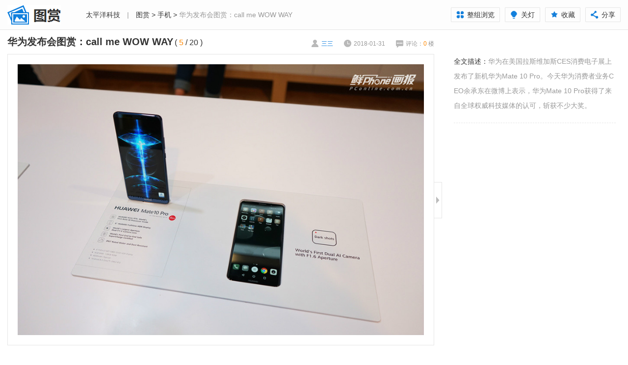

--- FILE ---
content_type: text/html; charset=GBK
request_url: https://picture.pconline.com.cn/article_source/331121.html
body_size: 47429
content:


















 
<!DOCTYPE html>
<html>
<head>
<meta charset="gb2312" />
<title>华为发布会图赏：call me WOW WAY_手机_太平洋科技</title>
<meta name="keywords" content="" />
<meta name="description" content="" />
<meta name="referrer" content="always"/>
<meta name="Author" content="baishun_gz zhengyuming_gz" />
<link href="//js.3conline.com/pconline/2015/fashion/css/index.css" rel="stylesheet" type="text/css" />
<meta name="mobile-agent" content="format=html5; url=//g.pconline.com.cn/fashion/article_photo/17786.html" />
<!--wap适配器跳转-->
<script src="//www.pconline.com.cn/3g/wap2013/intf/1305/intf2739.js" class="defer"></script>
<script type="text/javascript">
deviceJump.init({
	  "wap":"",
	  "wap_3g":"//g.pconline.com.cn/fashion/article_photo/17786.html",
	  "ipad":"",
	  "main":"//picture.pconline.com.cn/article_source/331121"
	   });
</script>
<script type="text/javascript">
function adjustWidthOnload() {
	var windowWidth = document.body.clientWidth;
	var adjustDoc = document.getElementById('JadjustDoc');
	if (windowWidth > 1440) {
	    adjustDoc.className = 'doc doc-w-max';
	} else if (windowWidth <= 1440 && windowWidth >= 1000) {
	    adjustDoc.className = 'doc doc-w-auto';
	} else if (windowWidth < 1000) {
	    adjustDoc.className = 'doc doc-w-min';
	}
}

function loadImg(i) {
	adjustWidthOnload(); //先获取到页面宽度在对图片部分进行计算
	pic = document.getElementById('JadjustImg');
	albumPicWidth = document.getElementById('JalbumPic').offsetWidth - 42;
	var realWidth = pic.naturalWidth ? pic.naturalWidth : pic.width;
	if (albumPicWidth > realWidth) {
	    pic.style.width = realWidth +'px';
	    pic.style.height = 'auto';
	} else if (albumPicWidth <= realWidth) {
	    pic.style.width = '100%';
	    pic.style.height = 'auto';
	}
    document.getElementById('Jloading').style.display = 'none';
    i.style.visibility = 'visible';

}
</script>
<!--[if IE 6]><script>document.execCommand("BackgroundImageCache", false, true)</script><![endif]-->
</head>
<body>
	<script>if(!window._addIvyID) document.write("<scr"+"ipt src='//www.pconline.com.cn/_hux_/online/default/index.js'><\/scr"+"ipt>");</script>
	
	<!--栏目计数器-->
	<span class="spanclass">
		<script>
			document.write("<img style=display:none src=//count5.pconline.com.cn/newcount/count.php?channel=8224&__uuid=10220937:1:manual&screen="+screen.width+"*"+screen.height+"&refer="+encodeURIComponent(document.referrer)+"&anticache="+new Date().getTime()+"&url="+encodeURIComponent(location.href)+"&from=onlinephotolib_17786" + " >");
		</script>
	</span>
	
	<!--图库计数器-->
	<span id="newcount" style='display:none'>
		<img src="//appcounter.pconline.com.cn/appcounter/count.php?appcode=onlinephotolib&id=17786"  border="0" width="0" height="0" />
	</span>
	
	<div class="header-bg"></div>
	<div class="doc" id="JadjustDoc">
	    <!-- header -->
	    <div class="header">
	        <a href="//picture.pconline.com.cn" class="logo"><img src="//www1.pconline.com.cn/zt/gz20150518/fashion/images/logo.png" height="60" width="140"></a>
	        <div class="crumb"><a href="//www.pconline.com.cn/" target="_blank">太平洋科技</a> <span class="mlr-10">|</span> <a title="图赏" href="//picture.pconline.com.cn" target="_blank">图赏</a> > <a title="手机" href="//picture.pconline.com.cn/article_cate_new/20/1.html" target="_blank">手机</a> > <span>华为发布会图赏：call me WOW WAY</span></div>
	        <div class="page-fn" id="JpageFn">
	            <span><a href="../article_list/17786.html"><i class="view-group"></i>整组浏览</a></span>
	            <span id="JswitcherBtn"><i class="style-switcher"></i>关灯</span>
	            <span id="JaddFav"><i class="add-fav"></i>收藏</span>
	            <span class="share pc-share">
				    <i class="page-share"></i>分享
				    <div class="bdshare-warp" id="bdshare_warp">
				        <div class="bdsharebuttonbox bdshare-button-style0-16" data-bd-bind="">
				        <em class="art-triangle"></em><div></div>
				        <a href="#" class="bds_more" data-cmd="more"></a><div></div>
				        <a href="#" class="bds_weixin" data-cmd="weixin" title="分享到微信"><em></em>微信好友</a>
				        <a href="#" class="bds_sqq" data-cmd="sqq" title="分享到QQ"><em></em>QQ好友</a>
				        <a href="#" class="bds_tsina" data-cmd="tsina" title="分享到新浪微博"><em></em>新浪微博</a>
				        <a href="#" class="bds_qzone" data-cmd="qzone" title="分享到QQ空间"><em></em>QQ空间</a>
				        <a href="#" class="bds_tqq" data-cmd="tqq" title="分享到腾讯微博"><em></em>腾讯微博</a></div>
				    </div>
				</span>
	        </div>
	    </div>
	    <!-- /header -->
	    <!-- wrapper a -->
	    <div class="wrapper wrapper-slider wrap" id="Jwrapper">
	        <div class="main" id="Jmain">
	            <div class="content">
	                <div class="album-info">
	                    <div class="album-title" id="JjumpPos">
	                        <strong>华为发布会图赏：call me WOW WAY</strong>
	                        <em class="numbers-a" id="JnumA">( <span class="current-number fc-orange">5</span> / <span class="total-number">20</span> )</em>
	                    </div>
	                    <div class="album-extra">
	                        <span class="author"><i></i>三三</span>
	                        <span class="time"><i></i>2018-01-31</span>
	                        <span class="cmt"><a name="comment" href="#JbtmComment"><i></i>评论：<b id="cmtCount1" class="fc-orange">0 </b>楼</a></span>
	                    </div>
	                </div>
	                <div class="album-wrapper">
	                    <div class="album-pic" id="JalbumPic">
	                        <div class="loading" id="Jloading"><img src="//www1.pconline.com.cn/zt/gz20150518/fashion/images/loading.gif" /></div>
	                        <a href="javascript:" class="cursor-left" id="JcursorLeft"></a>
	                        <img id="JadjustImg" src="//img.pconline.com.cn/images/upload/upc/tx/onlinephotolib/1801/12/c2/72439500_1515747400124.jpg" data-index="5" onload="loadImg(this);">
	                        <a href="javascript:" class="cursor-right" id="JcursorRight"></a>
	                    </div>
	                    <div class="btn-switcher s-open" id="Jswitch">
	                        <i class="icon-arrow"></i>
	                    </div>
	                </div>
	                <div class="album-list" id="album-tab">
	                    <div class="album-prev">
	                    	<a href="../article_photo/17788.html" title="上一图集 vivo X20梦幻粉图赏：浪漫情怀的少女心荡漾"><img width="100" height="75" src="//www1.pconline.com.cn/images/blank.gif" #src="//img.pconline.com.cn/images/upload/upc/tx/onlinephotolib/1801/16/c0/72775619_1516085729135_330x220.jpg"><span>上一组图</span></a>
	                    	
	                    </div>
	                    <a href="javascript:;" class="prev"><i></i></a>
	                    <div class="album-pics">
	                        <ul>
	                            
	                        		<li><a href="../article_source/331117.html"><img width="100" height="75" src="//www1.pconline.com.cn/images/blank.gif" #src="//img.pconline.com.cn/images/upload/upc/tx/onlinephotolib/1801/12/c2/72439404_1515747317777_small.jpg" data-index="1" /><em class="img-border"></em><span class="tag-number">1/20</span></a></li>
	                        	
	                        		<li><a href="../article_source/331118.html"><img width="100" height="75" src="//www1.pconline.com.cn/images/blank.gif" #src="//img.pconline.com.cn/images/upload/upc/tx/onlinephotolib/1801/12/c2/72439327_1515747396487_small.jpg" data-index="2" /><em class="img-border"></em><span class="tag-number">2/20</span></a></li>
	                        	
	                        		<li><a href="../article_source/331119.html"><img width="100" height="75" src="//www1.pconline.com.cn/images/blank.gif" #src="//img.pconline.com.cn/images/upload/upc/tx/onlinephotolib/1801/12/c2/72439633_1515747489457_small.jpg" data-index="3" /><em class="img-border"></em><span class="tag-number">3/20</span></a></li>
	                        	
	                        		<li><a href="../article_source/331120.html"><img width="100" height="75" src="//www1.pconline.com.cn/images/blank.gif" #src="//img.pconline.com.cn/images/upload/upc/tx/onlinephotolib/1801/12/c2/72439522_1515747399784_small.jpg" data-index="4" /><em class="img-border"></em><span class="tag-number">4/20</span></a></li>
	                        	
	                        		<li><a href="../article_source/331121.html"><img width="100" height="75" src="//www1.pconline.com.cn/images/blank.gif" #src="//img.pconline.com.cn/images/upload/upc/tx/onlinephotolib/1801/12/c2/72439500_1515747400124_small.jpg" data-index="5" /><em class="img-border"></em><span class="tag-number">5/20</span></a></li>
	                        	
	                        		<li><a href="../article_source/331122.html"><img width="100" height="75" src="//www1.pconline.com.cn/images/blank.gif" #src="//img.pconline.com.cn/images/upload/upc/tx/onlinephotolib/1801/12/c2/72439328_1515747416858_small.jpg" data-index="6" /><em class="img-border"></em><span class="tag-number">6/20</span></a></li>
	                        	
	                        		<li><a href="../article_source/331123.html"><img width="100" height="75" src="//www1.pconline.com.cn/images/blank.gif" #src="//img.pconline.com.cn/images/upload/upc/tx/onlinephotolib/1801/12/c2/72439523_1515747453639_small.jpg" data-index="7" /><em class="img-border"></em><span class="tag-number">7/20</span></a></li>
	                        	
	                        		<li><a href="../article_source/331124.html"><img width="100" height="75" src="//www1.pconline.com.cn/images/blank.gif" #src="//img.pconline.com.cn/images/upload/upc/tx/onlinephotolib/1801/12/c2/72439411_1515747454274_small.jpg" data-index="8" /><em class="img-border"></em><span class="tag-number">8/20</span></a></li>
	                        	
	                        		<li><a href="../article_source/331125.html"><img width="100" height="75" src="//www1.pconline.com.cn/images/blank.gif" #src="//img.pconline.com.cn/images/upload/upc/tx/onlinephotolib/1801/12/c2/72439547_1515747454087_small.jpg" data-index="9" /><em class="img-border"></em><span class="tag-number">9/20</span></a></li>
	                        	
	                        		<li><a href="../article_source/331166.html"><img width="100" height="75" src="//www1.pconline.com.cn/images/blank.gif" #src="//img.pconline.com.cn/images/upload/upc/tx/onlinephotolib/1801/12/c2/72439582_1515747456545_small.jpg" data-index="10" /><em class="img-border"></em><span class="tag-number">10/20</span></a></li>
	                        	
	                        		<li><a href="../article_source/331167.html"><img width="100" height="75" src="//www1.pconline.com.cn/images/blank.gif" #src="//img.pconline.com.cn/images/upload/upc/tx/onlinephotolib/1801/12/c2/72439524_1515747457089_small.jpg" data-index="11" /><em class="img-border"></em><span class="tag-number">11/20</span></a></li>
	                        	
	                        		<li><a href="../article_source/331168.html"><img width="100" height="75" src="//www1.pconline.com.cn/images/blank.gif" #src="//img.pconline.com.cn/images/upload/upc/tx/onlinephotolib/1801/12/c2/72439573_1515747458417_small.jpg" data-index="12" /><em class="img-border"></em><span class="tag-number">12/20</span></a></li>
	                        	
	                        		<li><a href="../article_source/331169.html"><img width="100" height="75" src="//www1.pconline.com.cn/images/blank.gif" #src="//img.pconline.com.cn/images/upload/upc/tx/onlinephotolib/1801/12/c2/72439549_1515747458890_small.jpg" data-index="13" /><em class="img-border"></em><span class="tag-number">13/20</span></a></li>
	                        	
	                        		<li><a href="../article_source/331170.html"><img width="100" height="75" src="//www1.pconline.com.cn/images/blank.gif" #src="//img.pconline.com.cn/images/upload/upc/tx/onlinephotolib/1801/12/c2/72439586_1515747460364_small.jpg" data-index="14" /><em class="img-border"></em><span class="tag-number">14/20</span></a></li>
	                        	
	                        		<li><a href="../article_source/331171.html"><img width="100" height="75" src="//www1.pconline.com.cn/images/blank.gif" #src="//img.pconline.com.cn/images/upload/upc/tx/onlinephotolib/1801/12/c2/72439525_1515747461195_small.jpg" data-index="15" /><em class="img-border"></em><span class="tag-number">15/20</span></a></li>
	                        	
	                        		<li><a href="../article_source/331172.html"><img width="100" height="75" src="//www1.pconline.com.cn/images/blank.gif" #src="//img.pconline.com.cn/images/upload/upc/tx/onlinephotolib/1801/12/c2/72439574_1515747461718_small.jpg" data-index="16" /><em class="img-border"></em><span class="tag-number">16/20</span></a></li>
	                        	
	                        		<li><a href="../article_source/331173.html"><img width="100" height="75" src="//www1.pconline.com.cn/images/blank.gif" #src="//img.pconline.com.cn/images/upload/upc/tx/onlinephotolib/1801/12/c2/72439550_1515747463821_small.jpg" data-index="17" /><em class="img-border"></em><span class="tag-number">17/20</span></a></li>
	                        	
	                        		<li><a href="../article_source/331174.html"><img width="100" height="75" src="//www1.pconline.com.cn/images/blank.gif" #src="//img.pconline.com.cn/images/upload/upc/tx/onlinephotolib/1801/12/c2/72439588_1515747464597_small.jpg" data-index="18" /><em class="img-border"></em><span class="tag-number">18/20</span></a></li>
	                        	
	                        		<li><a href="../article_source/331175.html"><img width="100" height="75" src="//www1.pconline.com.cn/images/blank.gif" #src="//img.pconline.com.cn/images/upload/upc/tx/onlinephotolib/1801/12/c2/72439526_1515747466099_small.jpg" data-index="19" /><em class="img-border"></em><span class="tag-number">19/20</span></a></li>
	                        	
	                        		<li><a href="../article_source/331176.html"><img width="100" height="75" src="//www1.pconline.com.cn/images/blank.gif" #src="//img.pconline.com.cn/images/upload/upc/tx/onlinephotolib/1801/12/c2/72439577_1515747468239_small.jpg" data-index="20" /><em class="img-border"></em><span class="tag-number">20/20</span></a></li>
	                        	
	                        </ul>
	                    </div>
	                    <a href="javascript:;" class="next"><i></i></a>
	                    <div class="album-next">
	                    	<a href="../article_photo/17771.html" title="下一图集 高通CES展台：体验5G魅力，我还发现玛莎拉蒂"><img width="100" height="75" src="//www1.pconline.com.cn/images/blank.gif" #src="//img.pconline.com.cn/images/upload/upc/tx/onlinephotolib/1801/10/c1/72268826_1515582430751_330x220.jpg"><span>下一组图</span></a>
	                    	
	                	</div>
	                </div>
	                <div class="album-tags">标签：
	                	
			            	华为；
			            
			            	CES；
			            
			            	新品
			            
			        </div>
	            </div>
	            <div class="area other-albums">
	                <div class="area-hd">大家都在看</div>
	                <ul class="pic-txt-list" id="JfixHeight">
	                    
	                		<li>
		                        <a href="../article_photo/23199.html" target="_blank">
		                            <img width="150" height="100" alt="带OPPO Find X9感受异域风情——在俄罗斯记录寒冬" src="//www1.pconline.com.cn/images/blank.gif" #src="//img.pconline.com.cn/images/upload/upc/tx/onlinephotolib/2601/08/c0/587767244_1767866454627_330x220.jpg" />
		                            <span class="title">带OPPO Find X9感受异域风情——在俄罗斯记录寒冬</span>
		                        </a>
	                    	</li>
	                	
	                		<li>
		                        <a href="../article_photo/23198.html" target="_blank">
		                            <img width="150" height="100" alt="vivo X300俄罗斯之旅：穿越两千里，从静默雪林到蓝调之海" src="//www1.pconline.com.cn/images/blank.gif" #src="//img.pconline.com.cn/images/upload/upc/tx/onlinephotolib/2601/08/c0/587694617_1767865985940_330x220.jpg" />
		                            <span class="title">vivo X300俄罗斯之旅：穿越两千里，从静默雪林到蓝调之海</span>
		                        </a>
	                    	</li>
	                	
	                		<li>
		                        <a href="../article_photo/23196.html" target="_blank">
		                            <img width="150" height="100" alt="「鲜Phone画报」一加 Ace 6T闪速黑：简约实力派" src="//www1.pconline.com.cn/images/blank.gif" #src="//img.pconline.com.cn/images/upload/upc/tx/onlinephotolib/2601/07/c2/586838939_1767771093032_330x220.jpg" />
		                            <span class="title">「鲜Phone画报」一加 Ace 6T闪速黑：简约实力派</span>
		                        </a>
	                    	</li>
	                	
	                		<li>
		                        <a href="../article_photo/23185.html" target="_blank">
		                            <img width="150" height="100" alt="华为 nova 15 Ultra镜头里的冬日松弛感" src="//www1.pconline.com.cn/images/blank.gif" #src="//img.pconline.com.cn/images/upload/upc/tx/onlinephotolib/2601/06/c0/585932671_1767669287667_330x220.jpg" />
		                            <span class="title">华为 nova 15 Ultra镜头里的冬日松弛感</span>
		                        </a>
	                    	</li>
	                	
	                		<li>
		                        <a href="../article_photo/23167.html" target="_blank">
		                            <img width="150" height="100" alt="「鲜Phone画报」一加 Turbo 6 追光银图赏｜素银裹锋芒，光影自成方" src="//www1.pconline.com.cn/images/blank.gif" #src="//img.pconline.com.cn/images/upload/upc/tx/onlinephotolib/2601/05/c0/585151137_1767581799079_330x220.jpg" />
		                            <span class="title">「鲜Phone画报」一加 Turbo 6 追光银图赏｜素银裹锋芒，光影自成方</span>
		                        </a>
	                    	</li>
	                	
	                		<li>
		                        <a href="../article_photo/23166.html" target="_blank">
		                            <img width="150" height="100" alt="华为 nova 15 Ultra 冬日样张｜冰城" src="//www1.pconline.com.cn/images/blank.gif" #src="//img.pconline.com.cn/images/upload/upc/tx/onlinephotolib/2601/05/c0/584670434_1767577663914_330x220.jpg" />
		                            <span class="title">华为 nova 15 Ultra 冬日样张｜冰城</span>
		                        </a>
	                    	</li>
	                	
	                </ul>
	            </div>
	            <div id="JbtmComment" class="area comment">
	                <div id="commentHolder"></div>
	            </div>
	        </div>
	        <div class="side" id="Jside">
	            <div class="album-des">
	                <p><strong>全文描述：</strong>华为在美国拉斯维加斯CES消费电子展上发布了新机华为Mate 10 Pro。今天华为消费者业务CEO余承东在微博上表示，华为Mate 10 Pro获得了来自全球权威科技媒体的认可，斩获不少大奖。</p>
	            </div>
	            
	             <div class="box-side rela-product">
                    <div class="box-side-hd">
                        <span class="mark">相关产品</span>
                    </div>
                    <div class="box-side-bd" id="JrelaBd"></div>
                </div>

                <div class="box-side recommend-product">
                    <div class="box-side-hd">
                        <span class="mark">同价位产品推荐</span>
                    </div>
                    <div class="box-side-bd" id="JrecommendBd">
                        <ul class="pro-list recommend-list"></ul>
                    </div>
                </div>
            </div>
        </div>
	    <!-- /wrapper a -->
	    <!-- wrapper b -->
	    <div class="wrapper wrapper-end">
	        <div class="main">
	            <div class="content">
	                <div class="album-info">
	                    <div class="album-title">
	                        <strong>华为发布会图赏：call me WOW WAY</strong>
	                    </div>
	                    <div class="album-extra">
	                        <span class="tip"><i></i>图集已浏览完毕</span>
	                        <span class="share pc-share">
							    <i class="page-share"></i>分享
							    <div class="bdshare-warp" id="bdshare_warp">
							        <div class="bdsharebuttonbox bdshare-button-style0-16" data-bd-bind="">
							        <em class="art-triangle"></em><div></div>
							        <a href="#" class="bds_more" data-cmd="more"></a><div></div>
							        <a href="#" class="bds_weixin" data-cmd="weixin" title="分享到微信"><em></em>微信好友</a>
							        <a href="#" class="bds_sqq" data-cmd="sqq" title="分享到QQ"><em></em>QQ好友</a>
							        <a href="#" class="bds_tsina" data-cmd="tsina" title="分享到新浪微博"><em></em>新浪微博</a>
							        <a href="#" class="bds_qzone" data-cmd="qzone" title="分享到QQ空间"><em></em>QQ空间</a>
							        <a href="#" class="bds_tqq" data-cmd="tqq" title="分享到腾讯微博"><em></em>腾讯微博</a></div>
							    </div>
							</span>
	                        <span class="cmt"><a name="comment" href="#JbtmComment"><i></i>评论(<b id="cmtCount2" class="fc-orange">0</b>)</a></span>
	                        <span class="review"><a href="../article_photo/17786.html"><i></i>重新浏览</a></span>
	                    </div>
	                </div>
	                <div class="area other-albums">
	                   <div class="area-hd"><span class="mark">大家最爱看：</span></div>
	                   <div class="area-bd">
	                       <div class="tab-albums" id="JtabAlbums">
	                           <div class="tab-content">
	                           		
	                           			
	                           				<div class="panel">
		                                   		<ul class="pic-txt-list">
		                            	
		                                   			<li>
			                                   			<a href="../article_photo/18319.html" target="_blank">
			                                               <img width="150" height="100" alt="工业设计只知苹果？索尼历代黑科技刷新你的认知" src="//www1.pconline.com.cn/images/blank.gif" #src="//img.pconline.com.cn/images/upload/upc/tx/onlinephotolib/1809/30/c0/112109286_1538294203119_330x220.jpg" />
			                                               <span class="title">工业设计只知苹果？索尼历代黑科技刷新你的认知</span>
			                                           </a>
		                                   			</li>
		                                
	                           		
	                           			
		                                   			<li>
			                                   			<a href="../article_photo/18231.html" target="_blank">
			                                               <img width="150" height="100" alt="三星Note9图赏：当之无愧的大屏安卓旗舰机皇" src="//www1.pconline.com.cn/images/blank.gif" #src="//img.pconline.com.cn/images/upload/upc/tx/onlinephotolib/1808/17/c0/103889923_1534518284886_330x220.jpg" />
			                                               <span class="title">三星Note9图赏：当之无愧的大屏安卓旗舰机皇</span>
			                                           </a>
		                                   			</li>
		                                
	                           		
	                           			
		                                   			<li>
			                                   			<a href="../article_photo/18318.html" target="_blank">
			                                               <img width="150" height="100" alt="客厅新物种！XESS 浮窗全场景TV图赏" src="//www1.pconline.com.cn/images/blank.gif" #src="//img.pconline.com.cn/images/upload/upc/tx/onlinephotolib/1809/30/c0/112098906_1538290654530_330x220.jpg" />
			                                               <span class="title">客厅新物种！XESS 浮窗全场景TV图赏</span>
			                                           </a>
		                                   			</li>
		                                
	                           		
	                           			
		                                   			<li>
			                                   			<a href="../article_photo/18296.html" target="_blank">
			                                               <img width="150" height="100" alt="Thinkpad X1隐士 轻薄易用就是Ta" src="//www1.pconline.com.cn/images/blank.gif" #src="//img.pconline.com.cn/images/upload/upc/tx/onlinephotolib/1809/21/c0/110633094_1537514359233_330x220.jpg" />
			                                               <span class="title">Thinkpad X1隐士 轻薄易用就是Ta</span>
			                                           </a>
		                                   			</li>
		                                
	                           		
	                           			
		                                   			<li>
			                                   			<a href="../article_photo/17912.html" target="_blank">
			                                               <img width="150" height="100" alt="华为P20 Pro图赏:渐变的灵感,极光的配色" src="//www1.pconline.com.cn/images/blank.gif" #src="//img.pconline.com.cn/images/upload/upc/tx/onlinephotolib/1803/28/c0/79830167_1522168569987_330x220.jpg" />
			                                               <span class="title">华为P20 Pro图赏:渐变的灵感,极光的配色</span>
			                                           </a>
		                                   			</li>
		                                
	                           		
	                           			
		                                   			<li>
			                                   			<a href="../article_photo/18304.html" target="_blank">
			                                               <img width="150" height="100" alt="带着富士X-T3游德国（四）" src="//www1.pconline.com.cn/images/blank.gif" #src="//img.pconline.com.cn/images/upload/upc/tx/onlinephotolib/1810/02/c0/112481510_1538494554879_330x220.jpg" />
			                                               <span class="title">带着富士X-T3游德国（四）</span>
			                                           </a>
		                                   			</li>
		                                
	                           		
	                           			
		                                   			<li>
			                                   			<a href="../article_photo/18329.html" target="_blank">
			                                               <img width="150" height="100" alt="带着富士X-T3游德国（三）" src="//www1.pconline.com.cn/images/blank.gif" #src="//img.pconline.com.cn/images/upload/upc/tx/onlinephotolib/1810/02/c0/112324060_1538409870929_330x220.jpg" />
			                                               <span class="title">带着富士X-T3游德国（三）</span>
			                                           </a>
		                                   			</li>
		                                
	                           		
	                           			
		                                   			<li>
			                                   			<a href="../article_photo/14811.html" target="_blank">
			                                               <img width="150" height="100" alt="这才是良心做工！戴尔游匣15本拆解图赏" src="//www1.pconline.com.cn/images/blank.gif" #src="//img.pconline.com.cn/images/upload/upc/tx/onlinephotolib/1508/31/c0/11986869_1441014302010_330x220.jpg" />
			                                               <span class="title">这才是良心做工！戴尔游匣15本拆解图赏</span>
			                                           </a>
		                                   			</li>
		                                
		                                   		</ul>
	                                   		</div>
	                           			
	                           		
	                           			
	                           				<div class="panel">
		                                   		<ul class="pic-txt-list">
		                            	
		                                   			<li>
			                                   			<a href="../article_photo/17911.html" target="_blank">
			                                               <img width="150" height="100" alt="华为Mate RS图赏:来自保时捷的神来之笔" src="//www1.pconline.com.cn/images/blank.gif" #src="//img.pconline.com.cn/images/upload/upc/tx/onlinephotolib/1803/27/c0/79828142_1522166299938_330x220.jpg" />
			                                               <span class="title">华为Mate RS图赏:来自保时捷的神来之笔</span>
			                                           </a>
		                                   			</li>
		                                
	                           		
	                           			
		                                   			<li>
			                                   			<a href="../article_photo/18330.html" target="_blank">
			                                               <img width="150" height="100" alt="带着富士X-T3游德国（五）" src="//www1.pconline.com.cn/images/blank.gif" #src="//img.pconline.com.cn/images/upload/upc/tx/onlinephotolib/1810/05/c0/112872223_1538753898036_330x220.jpg" />
			                                               <span class="title">带着富士X-T3游德国（五）</span>
			                                           </a>
		                                   			</li>
		                                
	                           		
	                           			
		                                   			<li>
			                                   			<a href="../article_photo/11866.html" target="_blank">
			                                               <img width="150" height="100" alt="键盘也搞新花样 ThinkPad T440p拆解图" src="//www1.pconline.com.cn/images/blank.gif" #src="//img.pconline.com.cn/images/piclib/201312/26/simple/1/13880296119445ei6q8sja6_330x220.jpg" />
			                                               <span class="title">键盘也搞新花样 ThinkPad T440p拆解图</span>
			                                           </a>
		                                   			</li>
		                                
	                           		
	                           			
		                                   			<li>
			                                   			<a href="../article_photo/10712.html" target="_blank">
			                                               <img width="150" height="100" alt="将内存当硬盘用！Primo Ramdisk图文教程" src="//www1.pconline.com.cn/images/blank.gif" #src="//i3.3conline.com/images/piclib/201307/24/batch/1/186443/1374648158689gtpb6itrn3_330x220.jpg" />
			                                               <span class="title">将内存当硬盘用！Primo Ramdisk图文教程</span>
			                                           </a>
		                                   			</li>
		                                
	                           		
	                           			
		                                   			<li>
			                                   			<a href="../article_photo/18150.html" target="_blank">
			                                               <img width="150" height="100" alt="一加6琥珀红开箱图赏：热烈奔放的红妆旗舰" src="//www1.pconline.com.cn/images/blank.gif" #src="//img.pconline.com.cn/images/upload/upc/tx/onlinephotolib/1807/09/c0/96516427_1531124638487_330x220.jpg" />
			                                               <span class="title">一加6琥珀红开箱图赏：热烈奔放的红妆旗舰</span>
			                                           </a>
		                                   			</li>
		                                
	                           		
	                           			
		                                   			<li>
			                                   			<a href="../article_photo/18302.html" target="_blank">
			                                               <img width="150" height="100" alt="带着富士X-T3游德国（二）" src="//www1.pconline.com.cn/images/blank.gif" #src="//img.pconline.com.cn/images/upload/upc/tx/onlinephotolib/1809/28/c0/111667467_1538089354105_330x220.jpg" />
			                                               <span class="title">带着富士X-T3游德国（二）</span>
			                                           </a>
		                                   			</li>
		                                
	                           		
	                           			
		                                   			<li>
			                                   			<a href="../article_photo/14347.html" target="_blank">
			                                               <img width="150" height="100" alt="真良心预留双SSD口!微星GE62游戏本拆解" src="//www1.pconline.com.cn/images/blank.gif" #src="//img.pconline.com.cn/images/upload/upc/tx/onlinephotolib/1504/29/c0/6111761_1430276184829_330x220.jpg" />
			                                               <span class="title">真良心预留双SSD口!微星GE62游戏本拆解</span>
			                                           </a>
		                                   			</li>
		                                
	                           		
	                           			
		                                   			<li>
			                                   			<a href="../article_photo/18182.html" target="_blank">
			                                               <img width="150" height="100" alt="荣耀Note10图赏：大屏旗舰，高效全能" src="//www1.pconline.com.cn/images/blank.gif" #src="//img.pconline.com.cn/images/upload/upc/tx/onlinephotolib/1807/31/c0/100323244_1533035246862_330x220.jpg" />
			                                               <span class="title">荣耀Note10图赏：大屏旗舰，高效全能</span>
			                                           </a>
		                                   			</li>
		                                
		                                   		</ul>
	                                   		</div>
	                           			
	                           		
	                           </div>
	                           <div class="tab-ctrl">
	                               <span class="ctrl-wrap">
	                               		
	                               			<i class="item"></i>
	                               		
	                               			<i class="item"></i>
	                               		
	                               </span>
	                           </div>
	                       </div>
	                   </div>
	                </div>
	            </div>
	            
		            <div class="prev-pic">
		                <a href="../article_photo/17788.html">
		                    <i></i>
		                    <em>上一组图集</em>
		                </a>
		            </div>
	            
	            
	            	<div class="view-continue">
		                <a href="../article_photo/17771.html"><i></i></a>
		                <a href="../article_photo/17771.html" class="album-next">
		                    <img width="100" height="75" src="//www1.pconline.com.cn/images/blank.gif" #src="//img.pconline.com.cn/images/upload/upc/tx/onlinephotolib/1801/10/c1/72268826_1515582430751_330x220.jpg">
		                    <span class="title">高通CES展台：体验5G魅力，我还发现玛莎拉蒂</span>
		                </a>
		                <a href="../article_photo/17771.html"><em>下一组图集</em></a>
	            	</div>
	            
	        </div>
	    </div>
	    <!-- !wrapper b -->
	</div>
	
	
	<!--页面脚本区S-->
	<!--所有页面用到的js脚本都必须放到此位置，包括外链js和内嵌js-->
	<script src="//js.3conline.com/min/temp/v1/lib-jquery-1.5.min,dpl-jquery.slide.js"></script>
	<script src="//js.3conline.com/ue/share/online/bd_share_allin_v6.js"></script>
	<script src="//js.3conline.com/pconline/2015/fashion/js/common.js"></script>
	<script type="text/javascript">
		//替换成入口的地址
		window.url = location.href;
		url = url.substring(0, url.lastIndexOf("article_source")) + "article_photo" + "/17786.html";
		//url = "//picture.pconline.com.cn/" + "article_photo/17786.html";
		window.CommentNS ={ pageUrl : url};
		var albumPicWidth;
		var $albumPic = $('#JalbumPic');
		
		//键盘控制
		var curPicNo = 5;
		var lastPic = 20; //开发判断是否为最后一张, 如果是 则 true 否 则 false
		var pLink = "../article_source/331120.html", nLink = "../article_source/331122.html";
		function bindEvent(obj, ev, fn) {
		    if (obj.addEventListener) {
		        obj.addEventListener(ev, fn, false);
		    } else {
		        obj.attachEvent('on' + ev, fn);
		    }
		}
		function goNextPic() {
		    if(curPicNo == lastPic){ //假设15是最后一张
		        toggleNextAlbum();
		        $('.share').eq(0).hide();
		        $('.wrapper-slider').hide();
		        $('.wrapper-end').show();
		        new Slide({
		            target: $('#JtabAlbums .panel'),
		            control:  $('#JtabAlbums .tab-ctrl .item'),
		            effect: 'slide',
		            autoPlay: true
		        });
		    } else {
		        nLink && jumpTo(nLink);
		    }
		}
		function goPrevPic() {
		    pLink && jumpTo(pLink);
		}
		function jumpTo (url) {
			$('#Jloading').show();
			window.location.href = url + '#JjumpPos';
		}

		//最后一页自适应宽度
		function toggleNextAlbum() {
			var windowWidth = $(window).width();
		    if (windowWidth > 1150) {
		        $('#JendNext').show();
		    } else {
		        $('#JendNext').hide();
		    }
		}
		
		(function(){
		    //当前图片
		    var curIndex = $('#JadjustImg').attr('data-index');
		    $('#album-tab .album-pics').find('img').each(function(index, el) {
		        if ($(el).attr('data-index') == curIndex) {
		            $(el).parent().addClass('current');
		            return false;
		        }
		    });
		    $('.album-pics ul').css('left', -(curIndex - 1) * 130);
		    // 左右翻页
		    $('.cursor-left').click(function() {
		        goPrevPic();
		        return false;
		    });
		    $('.cursor-right').click(function() {
		        goNextPic();
		        return false;
		    });
		    var hotkeyE = true;
		    // 全局变量，热键功能总开关
		    function keydownEvent(e) {
		    var nextpic = "";
		    var e = e || window.event,
		    ek = e.keyCode || e.which;
		    if (ek == 39 && hotkeyE) {
		        goNextPic();
		        return false;
		    } else if (ek == 37 && hotkeyE) {
		        goPrevPic();
		        return false;
		    }
		    }
		    function specialHotKeyEvent() {
		        var list = [];
		        for (var i = 0, inputs = document.getElementsByTagName('input'); i < inputs.length; i++) {
		            if (inputs[i].type == 'text') list.push(inputs[i]);
		        }
		        for (var i = 0, textareas = document.getElementsByTagName('textarea'); i < textareas.length; i++) {
		            list.push(textareas[i]);
		        }
		        for (var i = 0; i < list.length; i++) {
		            var obj = list[i];
		            bindEvent(obj, 'blur',
		            function() {
		                hotkeyE = true;
		            });
		            bindEvent(obj, 'focus',
		            function() {
		                hotkeyE = false;
		            });
		        }
		    }
		    bindEvent(document, 'keydown', keydownEvent);
		    bindEvent(window, 'load', specialHotKeyEvent);
		
			var JadjustImg = $('#JadjustImg')[0];
		    $( window ).resize(function() {
		        adjustWidthOnload();
		        loadImg(JadjustImg);
		        adjustSlide.resize();
		        adjustTitInfo();
		        albumPicWidth = $albumPic.width();
		        toggleNextAlbum();
		        fixHeight();
		    });

		    setTimeout(function() {
		    	adjustWidthOnload();
		    	adjustSlide.resize();
		    	adjustTitInfo();
		    	albumPicWidth = $albumPic.width();

		    	fixHeight();
		    },500)
		})();
	</script>
	<script>
		//获取组图评论数
		function callback(data) {
			if (data != null && typeof data.error == "undefined" ) {
				var total = data.total;
			 	if (total == null || total == "" || typeof total == "undefined") {
					total = 0;
				}
				//设置评论数.
				$("#cmtCount1").html(total + "&nbsp;");
				$("#cmtCount2").html(total);
				//设置评论链接.
				$("a[name='comment']").attr('href', "//cmt.pconline.com.cn/topic/a0/r0/p1/ps30/t" + data.id + ".html");
				$("a[name='comment']").attr('target', "_blank");
			}
	   	}
		
		//获取相关产品
        function cb(result) {
                if (result.data != null && typeof result.data != "undefined") {
                    $('.rela-product').show();
                	var info="<span class='price'>电商报价</span>";
                	var data = result.data;
                	var len=data.mallInfo.length;
                	if(len>0){
                		for(var j=0;j<len;j++){
                			info+='<span class="js2-item"><a href="'+data.mallInfo[j].adUrl.replace(/http:/g , '')+'" target="_blank"><img src="'+data.mallInfo[j].logoSmallUrl.replace(/http:/g , '')+'"> '+data.mallInfo[j].mallName+'  <i class="js2-price fc-red">￥'+data.mallInfo[j].price+'</i></a></span>'
                		}
                		
                	}else{
                		info="<span class='price'>参考价</span><span class='fc-red'>"+data.guidePrice+"</span>";
                	}
                    $('#JrelaBd').append(
                            "<div class='box-a'>" +
                            "   <div class='hd-a'>总排行榜我在第<em class='fc-red'>"+data.showOrder+"</em>位</div>" +
                            "   <div class='bd-a'>" +
                            "   <ul class='pro-list'>" +
                            "        <li>" +
                            "            <div class='pic-txt'> " +
                            "                    <i class='img-area'>"+
                            "                    <a href='"+data.productURL.replace(/http:/g , '')+"' target='_blank'>"+
                            "                    <img alt='"+data.productShortName+"' src='"+data.picURL.replace(/http:/g , '')+"' height='90' width='120'>"+
                            "                    </a>"+
                            "                    </i>"+
                            "                    <dl class='txt-area'>"+
                            "                        <dt><a target='_blank' href='"+data.productURL.replace(/http:/g , '')+"' title='"+data.productShortName+"'>"+data.productShortName+"</a></dt>"+
                            "                        <dd>"+info+
                            "                        </dd>"+
                            "                    </dl>"+
                            "                </div>"+
                            "            </li>"+
                            "        </ul>"+
                            "    </div>"+
                            "</div>");
                }
            }
		
		
		//同价位手机推荐
        function cb2(result) {
                if (result.data != null && typeof result.data != "undefined") {
                    $('.recommend-product').show();
                    var datas = result.data;
                    var strHtml = '';
                    for (var i = 0; i < datas.length; i++) {
                    	var info="<span class='price'>电商报价</span>";
                    	var len=datas[i].mallInfo.length;
                    	if(len>0){
                    		for(var j=0;j<len;j++){
                    			info+='<span class="js2-item"><a href="'+datas[i].mallInfo[j].adUrl.replace(/http:/g , '')+'" target="_blank"><img src="'+datas[i].mallInfo[j].logoSmallUrl.replace(/http:/g , '')+'"> '+datas[i].mallInfo[j].mallName+'  <i class="js2-price fc-red">￥'+datas[i].mallInfo[j].price+'</i></a></span>'
                    		}
                    		
                    	}else{
                    		info="<span class='price'>参考价</span><span class='fc-red'>"+datas[i].price+"</span>";
                    	}
                        strHtml +=
                        "        <li>" +
                        "            <div class='pic-txt'> " +
                        "                    <i class='img-area'>"+
                        "                    <a href='"+datas[i].pubUrl.replace(/http:/g , '')+"' target='_blank'>"+
                        "                    <img alt='"+datas[i].shortName+"' src='"+datas[i].idxPictureUrl.replace(/http:/g , '')+"' height='90' width='120'>"+
                        "                    </a>"+
                        "                    </i>"+
                        "                    <dl class='txt-area'>"+
                        "                        <dt><a target='_blank' href='"+datas[i].pubUrl.replace(/http:/g , '')+"' title='"+datas[i].shortName+"'>"+datas[i].shortName+"</a></dt>"+
                        "                        <dd>"+info+
                        "                        </dd>"+
                        "                    </dl>"+
                        "                </div>"+
                        "            </li>";
                    }
                    $('.recommend-list').append(strHtml);
                   // 当右侧高度过高超过左侧内容区时进行调整
	                var count = 0;
	                var timer = setInterval(function() { //为了避免左侧图片加载过慢导致bug
	                	$('#Jmain').height() - $('#Jside').height() < 9 && $('#Jwrapper').height($('#Jside').height() + 50); //<9是为了兼容IE
	                	count++;
	                	if (count > 50) {
	                		clearInterval(timer);
	                	}
	                },200);


                }
            }
		
		
		(function (){
			
				document.write("<script " + " src='//pdlib.pconline.com.cn/product/service/ls_show_product_item.jsp?notjs=true&id=1045737&style=json&isAd=true&cb=cb'>" + "<\/script>");
				document.write("<script " + " src='//pdlib.pconline.com.cn/product/cms/price_range_product_top.jsp?productId=1045737&max=4&ad=7329&callback=cb2'>" + "<\/script>");
								
				
		})();
	</script>
	<!-- 获取评论数JSON接口地址 -->
	<script type="text/javascript">
		document.write("<script " + " src='//cmt.pconline.com.cn/action/topic/get_data.jsp?callback=callback&url=" + url + "' >" + "<\/script>");
	</script>
	<!-- 获取评论数JSON接口地址 END -->
	<script src="//js.3conline.com/cmt/pconline/common/cmt.min.js"></script>
	<script type="text/javascript">
	    new Comment({
	        el: document.getElementById('commentHolder')
	    })
	</script>
	<!--页面脚本区E-->
	
	<script src="//www.pconline.com.cn/global/footer/index.html"></script>
	<script>_submitIvyID();</script>
</body>
</html>